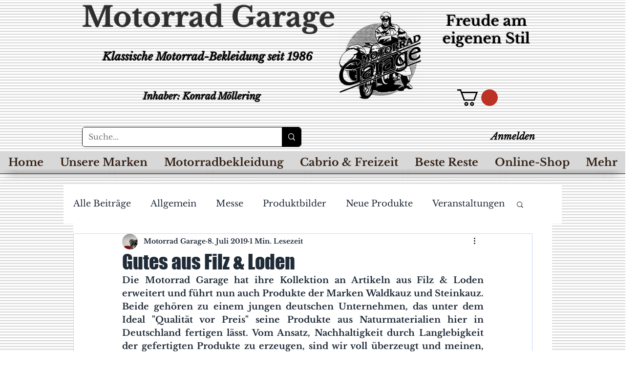

--- FILE ---
content_type: text/css; charset=utf-8
request_url: https://www.motorradgarage.de/_serverless/pro-gallery-css-v4-server/layoutCss?ver=2&id=1ggea-not-scoped&items=3706_1000_1136%7C3587_1000_726%7C3675_1000_899%7C3520_1000_750%7C3625_1000_750%7C3492_1000_1072&container=1005.75_740_305.5625_720&options=gallerySizeType:px%7CenableInfiniteScroll:true%7CtitlePlacement:SHOW_ON_HOVER%7CimageMargin:20%7CgalleryLayout:0%7CisVertical:false%7CnumberOfImagesPerRow:3%7CgallerySizePx:300%7CcubeRatio:1%7CcubeType:fill%7CgalleryThumbnailsAlignment:bottom%7CthumbnailSpacings:0
body_size: -79
content:
#pro-gallery-1ggea-not-scoped [data-hook="item-container"][data-idx="0"].gallery-item-container{opacity: 1 !important;display: block !important;transition: opacity .2s ease !important;top: 0px !important;left: 0px !important;right: auto !important;height: 336px !important;width: 296px !important;} #pro-gallery-1ggea-not-scoped [data-hook="item-container"][data-idx="0"] .gallery-item-common-info-outer{height: 100% !important;} #pro-gallery-1ggea-not-scoped [data-hook="item-container"][data-idx="0"] .gallery-item-common-info{height: 100% !important;width: 100% !important;} #pro-gallery-1ggea-not-scoped [data-hook="item-container"][data-idx="0"] .gallery-item-wrapper{width: 296px !important;height: 336px !important;margin: 0 !important;} #pro-gallery-1ggea-not-scoped [data-hook="item-container"][data-idx="0"] .gallery-item-content{width: 296px !important;height: 336px !important;margin: 0px 0px !important;opacity: 1 !important;} #pro-gallery-1ggea-not-scoped [data-hook="item-container"][data-idx="0"] .gallery-item-hover{width: 296px !important;height: 336px !important;opacity: 1 !important;} #pro-gallery-1ggea-not-scoped [data-hook="item-container"][data-idx="0"] .item-hover-flex-container{width: 296px !important;height: 336px !important;margin: 0px 0px !important;opacity: 1 !important;} #pro-gallery-1ggea-not-scoped [data-hook="item-container"][data-idx="0"] .gallery-item-wrapper img{width: 100% !important;height: 100% !important;opacity: 1 !important;} #pro-gallery-1ggea-not-scoped [data-hook="item-container"][data-idx="1"].gallery-item-container{opacity: 1 !important;display: block !important;transition: opacity .2s ease !important;top: 0px !important;left: 316px !important;right: auto !important;height: 141px !important;width: 194px !important;} #pro-gallery-1ggea-not-scoped [data-hook="item-container"][data-idx="1"] .gallery-item-common-info-outer{height: 100% !important;} #pro-gallery-1ggea-not-scoped [data-hook="item-container"][data-idx="1"] .gallery-item-common-info{height: 100% !important;width: 100% !important;} #pro-gallery-1ggea-not-scoped [data-hook="item-container"][data-idx="1"] .gallery-item-wrapper{width: 194px !important;height: 141px !important;margin: 0 !important;} #pro-gallery-1ggea-not-scoped [data-hook="item-container"][data-idx="1"] .gallery-item-content{width: 194px !important;height: 141px !important;margin: 0px 0px !important;opacity: 1 !important;} #pro-gallery-1ggea-not-scoped [data-hook="item-container"][data-idx="1"] .gallery-item-hover{width: 194px !important;height: 141px !important;opacity: 1 !important;} #pro-gallery-1ggea-not-scoped [data-hook="item-container"][data-idx="1"] .item-hover-flex-container{width: 194px !important;height: 141px !important;margin: 0px 0px !important;opacity: 1 !important;} #pro-gallery-1ggea-not-scoped [data-hook="item-container"][data-idx="1"] .gallery-item-wrapper img{width: 100% !important;height: 100% !important;opacity: 1 !important;} #pro-gallery-1ggea-not-scoped [data-hook="item-container"][data-idx="2"].gallery-item-container{opacity: 1 !important;display: block !important;transition: opacity .2s ease !important;top: 161px !important;left: 316px !important;right: auto !important;height: 175px !important;width: 194px !important;} #pro-gallery-1ggea-not-scoped [data-hook="item-container"][data-idx="2"] .gallery-item-common-info-outer{height: 100% !important;} #pro-gallery-1ggea-not-scoped [data-hook="item-container"][data-idx="2"] .gallery-item-common-info{height: 100% !important;width: 100% !important;} #pro-gallery-1ggea-not-scoped [data-hook="item-container"][data-idx="2"] .gallery-item-wrapper{width: 194px !important;height: 175px !important;margin: 0 !important;} #pro-gallery-1ggea-not-scoped [data-hook="item-container"][data-idx="2"] .gallery-item-content{width: 194px !important;height: 175px !important;margin: 0px 0px !important;opacity: 1 !important;} #pro-gallery-1ggea-not-scoped [data-hook="item-container"][data-idx="2"] .gallery-item-hover{width: 194px !important;height: 175px !important;opacity: 1 !important;} #pro-gallery-1ggea-not-scoped [data-hook="item-container"][data-idx="2"] .item-hover-flex-container{width: 194px !important;height: 175px !important;margin: 0px 0px !important;opacity: 1 !important;} #pro-gallery-1ggea-not-scoped [data-hook="item-container"][data-idx="2"] .gallery-item-wrapper img{width: 100% !important;height: 100% !important;opacity: 1 !important;} #pro-gallery-1ggea-not-scoped [data-hook="item-container"][data-idx="3"]{display: none !important;} #pro-gallery-1ggea-not-scoped [data-hook="item-container"][data-idx="4"]{display: none !important;} #pro-gallery-1ggea-not-scoped [data-hook="item-container"][data-idx="5"]{display: none !important;} #pro-gallery-1ggea-not-scoped .pro-gallery-prerender{height:656.0454480567201px !important;}#pro-gallery-1ggea-not-scoped {height:656.0454480567201px !important; width:740px !important;}#pro-gallery-1ggea-not-scoped .pro-gallery-margin-container {height:656.0454480567201px !important;}#pro-gallery-1ggea-not-scoped .pro-gallery {height:656.0454480567201px !important; width:740px !important;}#pro-gallery-1ggea-not-scoped .pro-gallery-parent-container {height:656.0454480567201px !important; width:760px !important;}

--- FILE ---
content_type: application/javascript; charset=utf-8
request_url: https://js.certifiedcode.io/vacation/app.js?isEnabled=false&isBotAllowed=true
body_size: -59
content:
(function () {
  const script = document.querySelector('script[src*="vacation/app.js"]');

  var isEnabled = new URLSearchParams(script.src.split("?")[1]).get(
    "isEnabled"
  );

  var isBotAllowed = new URLSearchParams(script.src.split("?")[1]).get(
    "isBotAllowed"
  );

  if (
    isEnabled === "true" &&
    isBotAllowed === "true" &&
    !navigator.userAgent.match(/bot|spider/i) &&
    window.location.pathname !== "/vacation"
  ) {
    window.location.href = "/vacation";
  }
})();
